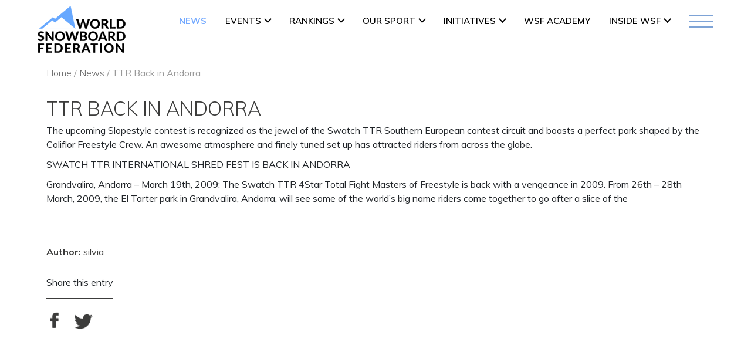

--- FILE ---
content_type: application/javascript
request_url: https://www.worldsnowboardfederation.org/wp-content/themes/worldsnowboardv2/js/main.js?ver=202512307
body_size: 2766
content:

jQuery(document).ready(function ($) {
	var x = 0;
	// Gets the video src from the data-src on each button
	/*home page video tabs*/
	setTimeout(function () {
		$(".videos  iframe").each(function (index) {
			console.log($('.videos  iframe').length)
			var url = $(this).attr('src');
			VID_REGEX = /(?:youtube(?:-nocookie)?\.com\/(?:[^\/\n\s]+\/\S+\/|(?:v|e(?:mbed)?)\/|\S*?[?&]v=)|youtu\.be\/)([a-zA-Z0-9_-]{11})/;
			var indexes = index + 1;
			$('.image' + indexes).attr('src', 'https://img.youtube.com/vi/' + url.match(VID_REGEX)[1] + '/maxresdefault.jpg');
		});
	}, 3000);


	var $videoSrc;
	$('.embed-frame').click(function () {
		$videoSrc = $(this).find('iframe').attr('src');
		VID_REGEX = /(?:youtube(?:-nocookie)?\.com\/(?:[^\/\n\s]+\/\S+\/|(?:v|e(?:mbed)?)\/|\S*?[?&]v=)|youtu\.be\/)([a-zA-Z0-9_-]{11})/;
		$videoSrc = $videoSrc.match(VID_REGEX)[1]
		$("#myModal").modal();
		$('iframe').css('width', '100%');
		console.log($videoSrc);
		console.log('url');
	});

	$('#myModal').on('shown.bs.modal', function (e) {
		$("#video").attr('src', 'https://www.youtube.com/embed/' + $videoSrc + "?autoplay=1&amp;modestbranding=1&amp;showinfo=0");
	})
	$('#myModal').on('hide.bs.modal', function (e) {
		$("#video").attr('src', '');
	})
	/*End home page video tabs*/

	$('.tab_2').hide();
	$('.tab_1').show();
	$('.ranking_page_parentDiv .ranking_second_tab li').click(function () {
		$('.ranking_second_tab li').removeClass('active');
		$(this).addClass("active");
	});
	$('.ranking_page_parentDiv .ranking_third_tab li').click(function () {
		$('.ranking_third_tab li').removeClass('active');
		$(this).addClass("active");
	});


	$(".list_showing li").click(function () {
		// remove classes from all

		if ($(this).attr('id') == 'ws') {
			$('.boxed_1').css('display', 'block');
			$('.boxed_2').css('display', 'none');
			$('.boxed_1').addClass('active');
			$('.boxed_2').removeClass('active');
		}
		else {
			$('.boxed_2').css('display', 'block');
			$('.boxed_1').css('display', 'none');
			$('.boxed_1').removeClass('active');
			$('.boxed_2').addClass('active');
		}
		$(".list_showing li").removeClass("active");
		// add class to the one we clicked
		$(this).addClass("active");
	});

	$('.news_right_image img').addClass('img-fluid');
	var pageURL = $(location).attr("pathname");
	if (!pageURL == '/') {
		$('body, html').css('height', 'auto');
	}
	$('header .nav li').click(function () {
		$('header .nav li').removeClass('active');
		$(this).addClass('active');
	});
	/*slider*/
	function slider_calculation() {
		var slider_height = $('.main_slider_bg').height();
		var header_height = $('header').height();
		var tot_slider_height = slider_height - header_height;
		$('.slider_main').css('height', tot_slider_height);
		if ($(window).width() < 767) {
			$('body').addClass('mbdevie');
			$('.ranking_page_parentDiv_home tr > td:nth-child(4),.ranking_page_parentDiv_home tr > td:nth-child(5),.ranking_page_parentDiv_home tr > td:nth-child(6)').addClass('hideThis');
			$('.ranking_page_parentDiv_home tr > th:nth-child(4),.ranking_page_parentDiv_home tr > th:nth-child(5),.ranking_page_parentDiv_home tr > th:nth-child(6)').addClass('hideThis');
			$('.ranking_page_parentDiv tr > td:nth-child(4), .ranking_page_parentDiv tr > td:nth-child(5),.ranking_page_parentDiv tr > td:nth-child(6)').addClass('hideThis');
			$('.ranking_page_parentDiv tr > th:nth-child(4), .ranking_page_parentDiv tr > th:nth-child(5),.ranking_page_parentDiv tr > th:nth-child(6)').addClass('hideThis');
			var carousel_inner = $('.carousel-inner').height();
			var get_carousel_height = tot_slider_height - carousel_inner;
			var top_height_carousel = get_carousel_height / 2;
			var nav_height = $('nav').innerHeight();
			// $('nav').css('height',nav_height);
			$('ul.ranking_second_tab li:first-child').click(function () {
				$('ul.ranking_second_tab').toggleClass('mobile-open');
			});
		}
		else {
			$('body').removeClass('mbdevie');
		}
	}
	slider_calculation();

	$(window).resize(function () {
		slider_calculation();
	});

	/*slider End*/


	/*wsf initiative slider*/
	$('#initiativeCarousel').carousel({
		interval: false
	})
	$('#initiativeCarousel .carousel-item').each(function () {

		var next = $(this).next();
		if (!next.length) {
			next = $(this).siblings(':first');
		}
		next.children(':first-child').clone().appendTo($(this));
		if ($(window).width() > 767) {
			for (var i = 0; i < 2; i++) {

				next = next.next();

				if (!next.length) {
					next = $(this).siblings(':first');
				}

				next.children(':first-child').clone().appendTo($(this));
			}
		}
		else {
			for (var i = 0; i < 1; i++) {

				next = next.next();

				if (!next.length) {
					next = $(this).siblings(':first');
				}

				next.children(':first-child').clone().appendTo($(this));
			}
		}
	});
	/*End wsf initiative slider*/

	$("ul.nav-tabs a").click(function (e) {
		e.preventDefault();
		$(this).tab('show');
	});

	//rider_carouser
	//slideshow style interval
	var autoSwap = setInterval(swap, 3500);
	//pause slideshow and reinstantiate on mouseout
	if (!is_touch_device()) {
		$('.right_side_rider .rider_main ul, .right_side_rider span.buttons').mouseenter(function () {
			console.log('mouseenter')
			clearInterval(autoSwap);
		});
		$('.right_side_rider .rider_main ul, .right_side_rider span.buttons').mouseleave(function () {
			console.log('mouseleave')
			autoSwap = setInterval(swap, 3500);
		});
	}
	//global variables
	var items = [];
	var startItem = 1;
	var position = 0;
	var itemCount = $('.rider_carousel li.items').length;
	var leftpos = itemCount;
	var resetCount = itemCount;

	//unused: gather text inside items class
	$('.rider_main li.items').each(function (index) {
		items[index] = $(this).text();
	});

	//swap images function
	function swap(action) {
		var direction = action;
		//moving rider_carousel backwards
		if (direction == 'counter-clockwise') {
			var leftitem = $('.left-pos').attr('id') - 1;
			if (leftitem == 0) {
				leftitem = itemCount;
			}
			$('.right-pos').removeClass('right-pos').addClass('back-pos');
			$('.main-pos').removeClass('main-pos').addClass('right-pos');
			$('.left-pos').removeClass('left-pos').addClass('main-pos');
			$('#' + leftitem + '').removeClass('back-pos').addClass('left-pos');

			startItem--;
			if (startItem < 1) {
				startItem = itemCount;
			}
		}

		//moving carousel forward
		if (direction == 'clockwise' || direction == '' || direction == null) {
			function pos(positionvalue) {
				if (positionvalue != 'leftposition') {
					//increment image list id
					position++;

					//if final result is greater than image count, reset position.
					if ((startItem + position) > resetCount) {
						position = 1 - startItem;
					}
				}

				//setting the left positioned item
				if (positionvalue == 'leftposition') {
					//left positioned image should always be one left than main positioned image.
					position = startItem - 1;

					//reset last image in list to left position if first image is in main position
					if (position < 1) {
						position = itemCount;
					}
				}

				return position;
			}
			$('#' + startItem + '').removeClass('main-pos').addClass('left-pos');
			$('#' + (startItem + pos()) + '').removeClass('right-pos').addClass('main-pos');
			$('#' + (startItem + pos()) + '').removeClass('back-pos').addClass('right-pos');
			$('#' + pos('leftposition') + '').removeClass('left-pos').addClass('back-pos');
			startItem++;
			position = 0;
			if (startItem > itemCount) {
				startItem = 1;
			}
		}
	}

	//next button click function
	$('.right_side_rider .next').click(function () {
		swap('clockwise');
	});

	//prev button click function
	$('.right_side_rider .prev').click(function () {
		swap('counter-clockwise');
	});

	//if any visible items are clicked
	$('.rider_carousel li').click(function () {
		if ($(this).attr('class') == 'items left-pos') {
			swap('counter-clockwise');
		}
		else {
			swap('clockwise');
		}
	});


	$("select.custom_select_option").each(function (index) {
		var options = '';
		$(this).hide();
		$(this).children('option').each(function () {
			var opt_value = $(this).attr('value');
			if (opt_value != '')
				options += '<span class="custom-option" data-value="' + opt_value + '">' + $(this).html() + '</span>';
		});

		var content = '<div class="custom-select-wrapper mb-24 mt-24">' +
			'<div class=custom-select>' +
			'<div class=custom-select__trigger>' +
			'<span class="custom-text">' + $(this).attr('data-label') + '</span>' +
			'<div class=arrow></div>' +
			'</div>' +
			'<div class=custom-options>' +
			options
		'</div>' +
			'</div>' +
			'</div> ';
		$(this).after(content);
	});


	if (/Android|webOS|iPhone|iPad|iPod|BlackBerry|IEMobile|Opera Mini/i.test(navigator.userAgent)) {
		$(document).on('touchstart', '.custom-select__trigger', function () {
			$(this).closest('.custom-select-wrapper').find('.custom-select').toggleClass('open');
			$('.custom-select-wrapper').not($(this).closest('.custom-select-wrapper')).find('.custom-select').removeClass('open');
		});

		$(document).on('touchstart', '.custom-option', function () {
			var element = $(this).closest('.custom-select-wrapper')
			element.find('.custom-option.selected').removeClass('selected');
			$(this).addClass('selected');
			element.find('.custom-select__trigger span').text($(this).text());
			$(this).closest('.input.select').find('select').val($(this).attr('data-value'));
			$('.custom-select').removeClass('open');
		});
	}
	else {
		$(document).on('click', '.custom-select__trigger', function () {
			$(this).closest('.custom-select-wrapper').find('.custom-select').toggleClass('open');
			$('.custom-select-wrapper').not($(this).closest('.custom-select-wrapper')).find('.custom-select').removeClass('open');
		});

		$(document).on('click', '.custom-option', function () {
			var element = $(this).closest('.custom-select-wrapper')
			element.find('.custom-option.selected').removeClass('selected');
			$(this).addClass('selected');
			element.find('.custom-select__trigger span').text($(this).text());
			$(this).closest('.input.select').find('select').val($(this).attr('data-value'));
			$('.custom-select').removeClass('open');
		});
	}


	$(document).on('click', function (e) {
		var container = $(".custom-select");
		if (container.has(e.target).length === 0) {
			$('.custom-select').removeClass('open');
		}
	});

});

function is_touch_device() {
	try {
		document.createEvent("TouchEvent");
		return true;
	} catch (e) {
		return false;
	}
}

$(document).ready(function () {
	if ($(window).width() >= 768 && $(window).width() <= 868) {

		$(".menu-btn-sec").click(function () {
			$(".header-menu").toggleClass("main");
			if ($('.header-menu').hasClass('show')) {
				// $('.header-menu').addClass('hide')
			}
			else {
				$('.header-menu').addClass('show')
			}
		});
	}
});